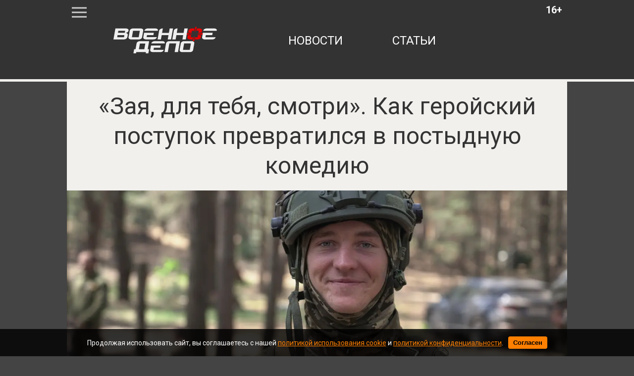

--- FILE ---
content_type: text/html; charset=utf-8
request_url: https://cdn.voennoedelo.com/posts/id50873-zaja-dlja-tebja-smotri-kak-gerojskij-postupok-prevratilsja-v-postydnuju-komediju
body_size: 8088
content:

<!DOCTYPE html>
<html lang="ru" dir="ltr">

    <head>
    <meta http-equiv="Content-Type" content="text/html; charset=utf-8" />
    <title>«Зая, для тебя, смотри». Как геройский поступок превратился в постыдную комедию | Военное дело</title>
    
<meta http-equiv="content-language" content="ru" />
<meta name="robots" content="index, follow" />
    <meta name="robots" content="max-image-preview:large">
    <meta name="news_keywords" content="Украина,ВСУ,БПЛА,дружественный огонь" />
        <link rel="image_src" href="https://voennoedelo.com/uploads/prew/big_images/webp_version/azRDPJ4DTR1BygTCovVq.webp" />
    <meta name="original-source" content="https://voennoedelo.com" />
    <meta name="description" content="Украинские военнослужащие продолжают побеждать самих себя" />
    <meta name="abstract" content="«Зая, для тебя, смотри». Как геройский поступок превратился в постыдную комедию. Украинские военнослужащие продолжают побеждать самих себя" />
    <meta name="keywords" content="Украина,ВСУ,БПЛА,дружественный огонь" />
    <meta name="dcterms.title" content="«Зая, для тебя, смотри». Как геройский поступок превратился в постыдную комедию" />
    <meta name="dcterms.creator" content="Павел Шишкин" />
    <meta name="dcterms.subject" content="Украина,ВСУ,БПЛА,дружественный огонь" />
    <meta name="dcterms.description" content="Украинские военнослужащие продолжают побеждать самих себя" />
    <meta name="dcterms.language" content="ru" />
    <meta property="og:site_name" content="Военное дело" />
    <meta property="og:type" content="article" />
    <meta property="og:url" content="https://voennoedelo.com/posts/id50873-zaja-dlja-tebja-smotri-kak-gerojskij-postupok-prevratilsja-v-postydnuju-komediju" />
    <meta property="og:title" content="«Зая, для тебя, смотри». Как геройский поступок превратился в постыдную комедию" />
    <meta property="og:description" content="Украинские военнослужащие продолжают побеждать самих себя" />
        <link rel="image_src" href="https://voennoedelo.com/uploads/prew/big_images/webp_version/azRDPJ4DTR1BygTCovVq.webp" />
        <meta property="og:image" content="https://voennoedelo.com/uploads/prew/big_images/webp_version/azRDPJ4DTR1BygTCovVq.webp" />
    <meta property="og:locale" content="ru" />
    <meta property="article:tag" content="Новости" />
    <meta property="article:tag" content="В мире" />
            <meta property="article:tag" content="Украина" />
            <meta property="article:tag" content="ВСУ" />
            <meta property="article:tag" content="БПЛА" />
            <meta property="article:tag" content="дружественный огонь" />
    <meta property="article:published_time" content="2023-09-29T12:52+03:00" />
    <meta name="twitter:card" content="summary_large_image" />
    <meta name="twitter:description" content="Украинские военнослужащие продолжают побеждать самих себя" />
    <meta name="twitter:title" content="«Зая, для тебя, смотри». Как геройский поступок превратился в постыдную комедию" />
    <meta name="twitter:url" content="https://voennoedelo.com/posts/id50873-zaja-dlja-tebja-smotri-kak-gerojskij-postupok-prevratilsja-v-postydnuju-komediju" />
        <link rel="image_src" href="https://voennoedelo.com/uploads/prew/big_images/webp_version/azRDPJ4DTR1BygTCovVq.webp" />
        <meta name="twitter:image" content="https://voennoedelo.com/uploads/prew/big_images/webp_version/azRDPJ4DTR1BygTCovVq.webp" />
    <link rel="amphtml" href="https://voennoedelo.com/ampposts/id50873-zaja-dlja-tebja-smotri-kak-gerojskij-postupok-prevratilsja-v-postydnuju-komediju" />
    <link rel="canonical" href="https://voennoedelo.com/posts/id50873-zaja-dlja-tebja-smotri-kak-gerojskij-postupok-prevratilsja-v-postydnuju-komediju" />
<meta name="viewport" content="width=1030">
<meta name="theme-color" content="#333333">
<meta name="apple-mobile-web-app-title" content="Военное дело" />
<meta name="application-name" content="Военное дело" />
<meta name="msapplication-TileColor" content="#333333" />
<meta name="msapplication-TileImage" content="https://cdn.voennoedelo.com/static/favicon.svg" />
<meta http-equiv="X-UA-Compatible" content="IE=Edge">
<meta http-equiv="Content-Type" content="text/html; charset=utf-8">
    <link rel="icon" href="https://cdn.voennoedelo.com/static/favicon.svg" type=" image/svg+xml">
    <link rel="icon" href="https://cdn.voennoedelo.com/static/favicon.ico" type="image/x-icon">
    <link href="https://cdn.voennoedelo.com/assets/front/css/reset.css" rel="stylesheet" type="text/css">
    <link href="https://fonts.googleapis.com/css?family=Roboto:100,100i,300,300i,400,400i,500,500i,700,700i,900,900i&amp;subset=cyrillic,cyrillic-ext" rel="stylesheet">
    <link href="https://cdn.voennoedelo.com/static/front/css/main2PaginYt.css" rel="stylesheet" type="text/css">
    
        <link href="/static/front/css/buttonsDesktopFix.css" rel="stylesheet" type="text/css">
    
    <link rel="preload" href="/static/front/css/subscribe_btnUpd.css" as="style">
    <link href="/static/front/css/subscribe_btnUpd.css" rel="stylesheet">
    <script src="/static/front/js/firebase-app-compat.js"></script>
    <script src="/static/front/js/firebase-messaging-compat.js"></script>
    <link rel="preload" href="/static/front/js/firebaseInitializer.js" as="script">
    <script src="/static/front/js/firebaseInitializer.js" type="text/javascript"></script>
    <meta name="facebook-domain-verification" content="3cfi650k5bgb27wzwph3a6eto1wwjz" />
    <script type="text/javascript" src="/static/front/js/jquery-2.2.4.min.js"></script>
    <link rel="preload" href="/static/front/css/cookie_warn_styles.css" as="style">
    <link href="/static/front/css/cookie_warn_styles.css" rel="stylesheet" type="text/css">
    <script type="text/javascript">
            ( function () {
                'use strict';
                var loadedAnalitycs = false,
                timerId;
                if ( navigator.userAgent.indexOf( 'YandexMetrika' ) > -1 ) {
                    loadAnalitycs();
                } else {
                    window.addEventListener( 'scroll', loadAnalitycs, {passive: true} );
                    window.addEventListener( 'touchstart', loadAnalitycs );
                    document.addEventListener( 'mouseenter', loadAnalitycs );
                    document.addEventListener( 'click', loadAnalitycs );
                    window.addEventListener('keydown',loadAnalitycs, {passive: true})
                    document.addEventListener( 'DOMContentLoaded', loadFallback );
                }

                function loadFallback() {
                    timerId = setTimeout( loadAnalitycs, 1000 );
                }

                function loadAnalitycs( e ) {
                    if ( e && e.type ) {
                        console.log( e.type );
                    } else {
                        console.log( 'DOMContentLoaded' );
                    }


                    if ( loadedAnalitycs ) {
                        return;
                    }

                    let Script1 = document.createElement("script");
                    Script1.src = 'https://cdn.voennoedelo.com/static/front/js/analitycsInitializerFixd.js';
                    Script1.async = true;
                    document.getElementsByTagName('head')[0].appendChild(Script1);

                    let Script2 = document.createElement("script");
                    Script2.src = 'https://cdn.voennoedelo.com/static/front/js/adsInitializerFixed.js';
                    Script2.async = true;
                    document.getElementsByTagName('head')[0].appendChild(Script2);

                    loadedAnalitycs = true;

                    clearTimeout( timerId );

                    window.removeEventListener( 'scroll', loadAnalitycs );
                    window.removeEventListener( 'touchstart', loadAnalitycs );
                    document.removeEventListener( 'mouseenter', loadAnalitycs );
                    document.removeEventListener( 'click', loadAnalitycs );
                    document.removeEventListener( 'DOMContentLoaded', loadFallback );
                }
            } )()
    </script>
    <script>window.yaContextCb=window.yaContextCb||[]</script>
    <link rel="preload" href="/static/front/js/cookie_warning_fixed.js" as="script">
    <script src="/static/front/js/cookie_warning_fixed.js"></script>
</head>

<body>

    <header>
    <div class="middleLine">
        <div class="menuIco"></div>
        <div class="age">16+</div>
        <a href="/" class="topLogo"></a>
        <nav class="mainNav">
            <a href="/news">новости</a>
            <a href="/articles">статьи</a>

        </nav>
    </div>
    <div class="bottomLine"></div>
</header>


    <div class="contentWrapper">
		<div class="mainContent">
			<div class="bigMenu displayNone">
                
			</div>
            
    <input type="hidden" name="csrfmiddlewaretoken" value="9j8WIhEhEwGHPEpGrrRQsFui9SWdyycLPF2VZgY52zghs4HQ80bdukCjm72bCTIW">
    <div class="article__meta" style="display: none" itemscope="" itemtype="https://schema.org/NewsArticle">
    <div itemprop="mainEntityOfPage">https://voennoedelo.com/posts/id50873-zaja-dlja-tebja-smotri-kak-gerojskij-postupok-prevratilsja-v-postydnuju-komediju</div>
    <a itemprop="url" href="https://voennoedelo.com/posts/id50873-zaja-dlja-tebja-smotri-kak-gerojskij-postupok-prevratilsja-v-postydnuju-komediju"></a>
    <div itemprop="headline">«Зая, для тебя, смотри». Как геройский поступок превратился в постыдную комедию | Военное дело</div>
    <div itemprop="alternativeHeadline">Украинские военнослужащие продолжают побеждать самих себя</div>
    <div itemprop="name">«Зая, для тебя, смотри». Как геройский поступок превратился в постыдную комедию | Военное дело</div>
    <div itemprop="description">Украинские военнослужащие продолжают побеждать самих себя</div>
    <div itemprop="datePublished">2023-09-29T12:52+03:00</div>
    <div itemprop="dateCreated">2023-09-29T12:52+03:00</div>
    <div itemprop="dateModified">2023-09-29T12:52+03:00</div>
    <div itemprop="articleSection">В мире</div>
    <div itemprop="speakable" itemscope="" itemtype="https://schema.org/SpeakableSpecification">
        <div itemprop="xpath">/html/head/meta[@name='og:title']/@content</div>
        <div itemprop="xpath">/html/head/meta[@name='og:description']/@content</div>
    </div>
        <div itemprop="associatedMedia">https://voennoedelo.com/uploads/prew/inner/azRDPJ4DTR1BygTCovVq.jpg</div>
    <div itemprop="articleBody">Украинские бойцы попали в очередную весьма комичную, но вполне закономерную ситуацию, наглядно показывающую «боевую слаженность и взаимодействие в ВСУ». Под Харьковом украинские солдаты обнаружили и сбили из стрелкового оружия беспилотник. Героическая «пэрэмога» над вражеским дроном с помпой фиксировалась на смартфон и сопровождалась радостными комментариями.
«Так, сбили беспилотник вражеский. Зая, для тебя, смотри!»,восклицает украинский боец, записывая видео с полей сражений.
Впрочем, он тут же вспоминает, что дроны бывают разными, например, дроны-камикадзе, а поэтому предлагает своему напарнику отойти от беспилотника подальше.
«Может отойдем, чтобы он не [взорвался]»,продолжает съемку украинский боец.
Тем временем небольшой дрон самолетного типа и красно-белый посадочный парашют спокойно лежат в поле.
Далее украинский «эксперт» по беспилотникам, захлебываясь в радостных эмоциях и ненормативной лексике, делает заключение, что беспилотник точно «российский» и, опасаясь, что дрон может взорваться, предлагает его расстрелять. Следом происходит совершенно неожиданное. К двум сбившим дрон бойцам подбегают другие солдаты ВСУ, которые что-то быстро и невнятно говорят.
«Здорово, пацаны!»,радостно приветствует их оператор ролика.
Однако похвастаться победой над дроном у украинца не вышло. В трех словах побратимы из другого подразделения объяснили «герою», что «птичка» принадлежит им.
«А, ваша? Вы, что? Я ж в него стрелял»,с удивлением говорит раздосадованный боец.
При этом он видит, как другие ВСУшники без какой-либо опаски бегут к сбитому дрону и начинают его осматривать. Внезапно боец вспоминает, что украинский дрон можно было опознать по цвету купола парашюта.
«А, да, красно-белый парашют. Ага. Все»,заключил оператор.
Что сделали с этим бойцом его побратимы — неизвестно. Однако можно смело констатировать, что проблемы со взаимодействием между подразделениями ВСУ только усугубляются.
Ранее израильский эксперт признал, что Украина начинает проигрывать войну дронов. </div>
    <div itemprop="copyrightYear">2023</div>
    <div itemprop="creator" itemscope="" itemtype="http://schema.org/Person">
        <div itemprop="name">Павел Шишкин</div>
    </div>
    <div itemprop="editor" itemscope="" itemtype="http://schema.org/Person">
        <div itemprop="name">Павел Шишкин</div>
    </div>
    <div itemprop="genre">Новости</div>
    <div itemprop="inLanguage">ru-RU</div>
        <div itemprop="image" itemscope="" itemtype="https://schema.org/ImageObject">
            <a itemprop="url" href="https://voennoedelo.com/uploads/prew/big_images/webp_version/azRDPJ4DTR1BygTCovVq.webp"></a>
            <a itemprop="contentUrl" href="https://voennoedelo.com/uploads/prew/big_images/webp_version/azRDPJ4DTR1BygTCovVq.webp"></a>
            <div itemprop="width">1366</div>
            <div itemprop="height">768</div>
            <div itemprop="representativeOfPage">true</div>
        </div>
        <a itemprop="thumbnailUrl" href="https://voennoedelo.com/uploads/prew/inner/azRDPJ4DTR1BygTCovVq.jpg"></a>
        <div itemprop="image" itemscope="" itemtype="https://schema.org/ImageObject">
            <a itemprop="url" href="https://voennoedelo.com/uploads/prew/inner/azRDPJ4DTR1BygTCovVq.jpg"></a>
            <a itemprop="contentUrl" href="https://voennoedelo.com/uploads/prew/inner/azRDPJ4DTR1BygTCovVq.jpg"></a>
            <div itemprop="width">1366</div>
            <div itemprop="height">768</div>
            <div itemprop="representativeOfPage">true</div>
        </div>
    <div itemprop="author" itemscope="" itemtype="http://schema.org/Person">
        <div itemprop="name">Павел Шишкин</div>
    </div>
    <div itemprop="publisher" itemscope itemtype="https://schema.org/Organization">
        <meta itemprop="name" content="Военное дело">
        <div itemprop="logo" itemscope itemtype="https://schema.org/ImageObject">
            <link itemprop="url" content="https://cdn.voennoedelo.com/static/front/img/logo.png">
            <link itemprop="image" content="https://cdn.voennoedelo.com/static/front/img/logo.png">
            <meta itemprop="width" content="127">
            <meta itemprop="height" content="60">
        </div>
    </div>
</div>
    <div>
        <div id="notify-container" class="subscribeAlertContainer" style="display: none;">
    <div class="subscribeAlertWrapper">
        <div class="subscribeCard">
            <div class="subscribeTextWrapper">
                <p class="subscribeText">Не пропустите свежие новости и статьи!</p>
            </div>
            <div class="subscribeBtnsContainer">
                <div class="agreeBtn">
                    <button id="notify-btn">Включить уведомления</button>
                </div>
                <div class="discardBtn">
                    <button id="discard-btn">Отмена</button>
                </div>
            </div>
        </div>
    </div>
</div>
        
<div class="article mb-5" data-rel="article" id="50873" data-article='{"title": "«Зая, для тебя, смотри». Как геройский поступок превратился в постыдную комедию | Военное дело", "url": "https://voennoedelo.com/posts/id50873-zaja-dlja-tebja-smotri-kak-gerojskij-postupok-prevratilsja-v-postydnuju-komediju"}'>
    <article >
        <h1 class="materialName" itemprop="headline">«Зая, для тебя, смотри». Как геройский поступок превратился в постыдную комедию</h1>
            <figure class="image">
                    <link
                      rel="preload"
                      as="image"
                      href="https://cdn.voennoedelo.com/uploads/prew/inner/webp_version/azRDPJ4DTR1BygTCovVq.webp"
                      imagesrcset="https://cdn.voennoedelo.com/uploads/prew/thumb/webp_version/azRDPJ4DTR1BygTCovVq.webp 420w, https://cdn.voennoedelo.com/uploads/prew/big_images/webp_version/azRDPJ4DTR1BygTCovVq.webp 1200w, https://cdn.voennoedelo.com/uploads/prew/inner/webp_version/azRDPJ4DTR1BygTCovVq.webp"
                      imagesizes="(max-width: 420px) 420px,  (min-width: 1200px) 1200px, 100vw"
                    />
                    <img
                        sizes="(max-width: 420px) 420px,  (min-width: 1200px) 1200px, 100vw"
                        src="https://cdn.voennoedelo.com/uploads/prew/inner/webp_version/azRDPJ4DTR1BygTCovVq.webp"
                        srcset="https://cdn.voennoedelo.com/uploads/prew/thumb/webp_version/azRDPJ4DTR1BygTCovVq.webp 420w, https://cdn.voennoedelo.com/uploads/prew/big_images/webp_version/azRDPJ4DTR1BygTCovVq.webp 1200w, https://cdn.voennoedelo.com/uploads/prew/inner/webp_version/azRDPJ4DTR1BygTCovVq.webp"
                        width="1010px" height="568px"
                    />
                    <figcaption>© Mihir Melwani/ Keystone Press Agency/Global Look Press</figcaption>
            </figure>
        <div class="materialInfoWrapper">
            <img src="https://cdn.voennoedelo.com/static/front/img/authors/shishkin.jpg" alt="" class="authorPhoto">
            <div class="materialInfo">
                    <div class="materialAuthor"><span>Автор:</span> Павел Шишкин, <span>Редактор</span></div>
                <div class="materialDate">29.09.2023 12:52</div>
            </div>
        </div>
        <p class="descr">Украинские военнослужащие продолжают побеждать самих себя</p>
        <div style="margin: 20px auto; height: 300px; width: 910px;">
            <!-- Yandex.RTB R-A-424608-10 -->
            <div id="yandex_rtb_R-A-424608-10-50873"></div>
            <script>window.yaContextCb.push(()=>{
            Ya.Context.AdvManager.render({
            "blockId": "R-A-424608-10",
            "renderTo": "yandex_rtb_R-A-424608-10-50873",
            "pageNumber": "50873",
            })
            })
            </script>
        </div>
        <div class="articleBody">
            <p>Украинские бойцы попали в очередную весьма комичную, но вполне закономерную ситуацию, наглядно показывающую &laquo;боевую слаженность и взаимодействие в ВСУ&raquo;. Под Харьковом украинские солдаты обнаружили и сбили из стрелкового оружия беспилотник. Героическая &laquo;пэрэмога&raquo; над вражеским дроном с&nbsp;помпой фиксировалась на&nbsp;смартфон и&nbsp;сопровождалась радостными комментариями.</p>
<blockquote>&laquo;Так, сбили беспилотник вражеский. Зая, для тебя, смотри!&raquo;,<footer>восклицает украинский боец, записывая видео с&nbsp;полей сражений.</footer></blockquote>
<p>Впрочем, он&nbsp;тут&nbsp;же вспоминает, что дроны бывают разными, например, дроны-камикадзе, а&nbsp;поэтому предлагает своему напарнику отойти от&nbsp;беспилотника подальше.</p>
<blockquote>&laquo;Может отойдем, чтобы он&nbsp;не&nbsp;[взорвался]&raquo;,<footer>продолжает съемку украинский боец.</footer></blockquote>
<p>Тем временем небольшой дрон самолетного типа и&nbsp;красно-белый посадочный парашют спокойно лежат в&nbsp;поле.</p>
<p>Далее украинский &laquo;эксперт&raquo; по беспилотникам, захлебываясь в радостных эмоциях и ненормативной лексике, делает заключение, что беспилотник точно &laquo;российский&raquo; и, опасаясь, что дрон может взорваться, предлагает его расстрелять. Следом происходит совершенно неожиданное. К двум сбившим дрон бойцам подбегают другие солдаты ВСУ, которые что-то быстро и невнятно говорят.</p>
<blockquote>&laquo;Здорово, пацаны!&raquo;,<footer>радостно приветствует их&nbsp;оператор ролика.</footer></blockquote>
<p>Однако похвастаться победой над дроном у&nbsp;украинца не&nbsp;вышло. В&nbsp;трех словах побратимы из&nbsp;другого подразделения объяснили &laquo;герою&raquo;, что &laquo;птичка&raquo; принадлежит им.</p>
<blockquote>&laquo;А, ваша? Вы, что? Я&nbsp;ж в&nbsp;него стрелял&raquo;,<footer>с удивлением говорит раздосадованный боец.</footer></blockquote>
<p>При этом он видит, как другие ВСУшники без какой-либо опаски бегут к сбитому дрону и начинают его осматривать. Внезапно боец вспоминает, что украинский дрон можно было опознать по цвету купола парашюта.</p>
<blockquote>&laquo;А, да, красно-белый парашют. Ага. Все&raquo;,<footer>заключил оператор.</footer></blockquote>
<p>Что сделали с этим бойцом его побратимы &mdash; неизвестно. Однако можно смело констатировать, что проблемы со взаимодействием между подразделениями ВСУ только усугубляются.</p>
<p>Ранее израильский эксперт <a href="/posts/id50826-nichego-horoshego-ukraine-soobschili-gorkuju-pravdu-o-perspektivah-v-vojne-dronov" target="_blank" rel="noopener">признал</a>, что Украина начинает проигрывать войну дронов.&nbsp;</p>
        </div>
    </article>
        <div class="materialHashTags">
                <a href="/tags/украина">украина</a>
                <a href="/tags/всу">всу</a>
                <a href="/tags/бпла">бпла</a>
                <a href="/tags/дружественный огонь">дружественный огонь</a>
        </div>
    <div class="shareBtnsContainer">
        <p class="buttonsBlockHeadline">Поделиться новостью:</p>
        <div class="shareBtnItem">
            <a href="https://vk.com/share.php?url=https://voennoedelo.com/posts/id50873-zaja-dlja-tebja-smotri-kak-gerojskij-postupok-prevratilsja-v-postydnuju-komediju&title=«Зая, для тебя, смотри». Как геройский поступок превратился в постыдную комедию&utm_source=shareVK" class="shareLink" target="_blank">
                <img src="/static/front/img/buttons/vk_share_btn.svg">
            </a>
        </div>
        <div class="shareBtnItem">
            <a href="https://connect.ok.ru/offer?url=https://voennoedelo.com/posts/id50873-zaja-dlja-tebja-smotri-kak-gerojskij-postupok-prevratilsja-v-postydnuju-komediju&title=«Зая, для тебя, смотри». Как геройский поступок превратился в постыдную комедию&utm_source=shareOK" class="shareLink" target="_blank">
                <img src="/static/front/img/buttons/ok_share_btn.svg">
            </a>
        </div>
        <div class="shareBtnItem">
            <a href="https://t.me/share/url?url=https://voennoedelo.com/posts/id50873-zaja-dlja-tebja-smotri-kak-gerojskij-postupok-prevratilsja-v-postydnuju-komediju&text=«Зая, для тебя, смотри». Как геройский поступок превратился в постыдную комедию&utm_source=share2" class="shareLink" target="_blank">
                <img src="/static/front/img/buttons/tg_share_btn.svg">
            </a>
        </div>
        <div class="shareBtnItem">
            <a href="https://twitter.com/intent/tweet?url=https://voennoedelo.com/posts/id50873-zaja-dlja-tebja-smotri-kak-gerojskij-postupok-prevratilsja-v-postydnuju-komediju&utm_source=twitterSharing" class="shareLink" target="_blank">
                <img src="/static/front/img/buttons/twitter_share_btn.svg">
            </a>
        </div>
    </div>
    <div style="margin: 20px auto; width: 910px;">
            <div id="yandex_rtb_R-A-424608-11-50873"></div>
            <script>window.yaContextCb.push(()=>{
            Ya.Context.AdvManager.render({
            "blockId": "R-A-424608-11",
            "renderTo": "yandex_rtb_R-A-424608-11-50873",
            "pageNumber": "50873",
            })
            })
            </script>
    </div>
</div>
        <div class="lazy" data-lazy-function="loadItem"></div>
    </div>
    <script>
        var infinityPageId = '50873';
        var infinityCategoryId = '1';
        var needArticle = 1;
        var lastNewsId = '';
        var showedIds = [50873];
    </script>
    <script src="https://cdn.voennoedelo.com/static/front/js/jquery-3.5.1.min.js"></script>
    <script src="https://cdn.voennoedelo.com/static/front/js/jquery.lazyload.min.js"></script>
    <script src="https://cdn.voennoedelo.com/static/front/js/lazyInit.js"></script>
    <script src="/static/front/js/infinityScrollNext.js"></script>

		</div>
	</div>
    <div id="cookie-consent" class="cookie-popup">
    <div class="popupContentContainer">
        <p>Продолжая использовать сайт, вы соглашаетесь с нашей <a href="/cookie_policy" target="_blank">политикой использования cookie</a> и <a href="/site_policy" target="_blank">политикой конфиденциальности</a>.</p>
        <button id="cookie-accept">Согласен</button>
    </div>
</div>


    <footer class="siteFooter">
    <div class="footerWrapper">
        <a href="/" class="footerLogo"></a>
        <nav class="footerNav">
            <a href="/about">о проекте</a>
            <a href="/contacts">контакты</a>
            <a href="/setmobile">мобильная версия</a>
            <div>
                <a href="/site_policy">Политика конфедициальности</a>
                <a href="/user_agreement">Пользовательское соглашение</a>
            </div>
        </nav>
    </div>
</footer>



    
<!-- Yandex.Metrika counter -->












<!-- /Yandex.Metrika counter -->
<noscript><div><img src="https://mc.yandex.ru/watch/53421370" style="position:absolute; left:-9999px;" alt="" /></div></noscript>
<!-- Global site tag (gtag.js) - Google Analytics -->







<!-- Rating@Mail.ru counter -->
<link rel="preload" href="/static/front/js/request_maker.js" as="script">
<script src="/static/front/js/request_maker.js"></script>
<script type="text/javascript">
var _tmr = window._tmr || (window._tmr = []);
_tmr.push({id: "3136861", type: "pageView", start: (new Date()).getTime()});
(function (d, w, id) {
  if (d.getElementById(id)) return;
  var ts = d.createElement("script"); ts.type = "text/javascript"; ts.async = true; ts.id = id;
  ts.src = "https://top-fwz1.mail.ru/js/code.js";
  var f = function () {var s = d.getElementsByTagName("script")[0]; s.parentNode.insertBefore(ts, s);};
  if (w.opera == "[object Opera]") { d.addEventListener("DOMContentLoaded", f, false); } else { f(); }
})(document, window, "topmailru-code");
</script>
<noscript>
    <div>
        <img src="https://top-fwz1.mail.ru/counter?id=3136861;js=na" style="border:0;position:absolute;left:-9999px;" alt="Top.Mail.Ru" />
    </div>
</noscript>

</body>
</html>


--- FILE ---
content_type: application/javascript
request_url: https://cdn.voennoedelo.com/static/front/js/lazyInit.js
body_size: 424
content:
(function ($) {

	if(window.lazyFunctions == undefined) {
		window.lazyFunctions = {};
	}

	function executeLazyFunction(element) {
		var lazyFunctionName = element.getAttribute(
		  "data-lazy-function"
		);
		var lazyFunction = window.lazyFunctions[lazyFunctionName];
		if (!lazyFunction) return;
		lazyFunction(element);
	}

	$(document).ready(function () {
		if(typeof LazyLoad !== undefined) {
			var lazyLoadInstance = new LazyLoad({
				unobserve_entered: false,
				callback_enter: executeLazyFunction,
				callback_loaded: function (element){
					// if(typeof window.sidebar != "undefined") {
					// 	window.sidebar.updateSticky();
					// }
				}
			});
		}

	})

}(jQuery));
